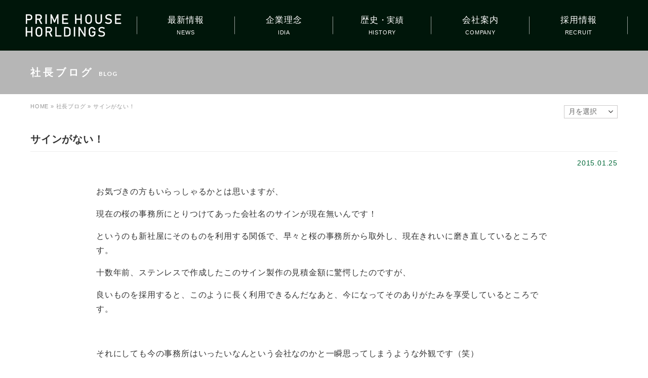

--- FILE ---
content_type: text/html; charset=UTF-8
request_url: https://phg.jp/blog/411.html
body_size: 33756
content:
<!DOCTYPE html>
<!--[if IE 7]>
<html class="ie ie7" lang="ja">
<![endif]-->
<!--[if IE 8]>
<html class="ie ie8" lang="ja">
<![endif]-->
<!--[if !(IE 7) & !(IE 8)]><!-->
<html lang="ja">
<!--<![endif]-->
<head>
	<meta charset="UTF-8">
	<meta name="viewport" content="width=device-width">
	<meta name="format-detection" content="telephone=no">
	
	<link rel="profile" href="http://gmpg.org/xfn/11">
	<link rel="pingback" href="https://phg.jp/wordpress/xmlrpc.php">
	<link rel="icon" type="image/x-icon" href="https://phg.jp/wordpress/wp-content/themes/prime/images/common/favicon.ico">
	<link rel="apple-touch-icon" sizes="180x180" href="https://phg.jp/wordpress/wp-content/themes/prime/images/common/apple-touch-icon-180x180.png">
	<link rel="stylesheet" href="https://phg.jp/wordpress/wp-content/themes/prime/css/common.css?2009251">
	<link rel="stylesheet" href="https://phg.jp/wordpress/wp-content/themes/prime/font-awesome/css/font-awesome.min.css">
		<link rel="stylesheet" href="https://phg.jp/wordpress/wp-content/themes/prime/css/entry.css">
		<meta name='robots' content='index, follow, max-image-preview:large, max-snippet:-1, max-video-preview:-1' />

	<!-- This site is optimized with the Yoast SEO plugin v26.8 - https://yoast.com/product/yoast-seo-wordpress/ -->
	<title>サインがない！ | 社長ブログ | 株式会社プライムハウスホールディングス</title>
	<link rel="canonical" href="https://phg.jp/blog/411.html" />
	<meta property="og:locale" content="ja_JP" />
	<meta property="og:type" content="article" />
	<meta property="og:title" content="サインがない！ | 社長ブログ | 株式会社プライムハウスホールディングス" />
	<meta property="og:description" content="お気づきの方もいらっしゃるかとは思いますが、 現在の桜の事務所にとりつけてあった会社名のサインが現在無いんです！ というのも新社屋にそのものを利用する関係で、早々と桜の事務所から取外し、現在きれいに磨き直しているところで &hellip; 続きを読む サインがない！ &rarr;" />
	<meta property="og:url" content="https://phg.jp/blog/411.html" />
	<meta property="og:site_name" content="株式会社プライムハウスホールディングス" />
	<meta name="twitter:card" content="summary_large_image" />
	<script type="application/ld+json" class="yoast-schema-graph">{"@context":"https://schema.org","@graph":[{"@type":"WebPage","@id":"https://phg.jp/blog/411.html","url":"https://phg.jp/blog/411.html","name":"サインがない！ | 社長ブログ | 株式会社プライムハウスホールディングス","isPartOf":{"@id":"https://phg.jp/#website"},"datePublished":"2015-01-25T00:01:00+00:00","breadcrumb":{"@id":"https://phg.jp/blog/411.html#breadcrumb"},"inLanguage":"ja","potentialAction":[{"@type":"ReadAction","target":["https://phg.jp/blog/411.html"]}]},{"@type":"BreadcrumbList","@id":"https://phg.jp/blog/411.html#breadcrumb","itemListElement":[{"@type":"ListItem","position":1,"name":"HOME","item":"https://phg.jp/"},{"@type":"ListItem","position":2,"name":"社長ブログ","item":"https://phg.jp/blog"},{"@type":"ListItem","position":3,"name":"サインがない！"}]},{"@type":"WebSite","@id":"https://phg.jp/#website","url":"https://phg.jp/","name":"株式会社プライムハウスホールディングス","description":"","potentialAction":[{"@type":"SearchAction","target":{"@type":"EntryPoint","urlTemplate":"https://phg.jp/?s={search_term_string}"},"query-input":{"@type":"PropertyValueSpecification","valueRequired":true,"valueName":"search_term_string"}}],"inLanguage":"ja"}]}</script>
	<!-- / Yoast SEO plugin. -->


<link rel='dns-prefetch' href='//fonts.googleapis.com' />
<link href='https://fonts.gstatic.com' crossorigin rel='preconnect' />
<link rel="alternate" type="application/rss+xml" title="株式会社プライムハウスホールディングス &raquo; フィード" href="https://phg.jp/feed" />
<link rel="alternate" type="application/rss+xml" title="株式会社プライムハウスホールディングス &raquo; コメントフィード" href="https://phg.jp/comments/feed" />
<link rel="alternate" title="oEmbed (JSON)" type="application/json+oembed" href="https://phg.jp/wp-json/oembed/1.0/embed?url=https%3A%2F%2Fphg.jp%2Fblog%2F411.html" />
<link rel="alternate" title="oEmbed (XML)" type="text/xml+oembed" href="https://phg.jp/wp-json/oembed/1.0/embed?url=https%3A%2F%2Fphg.jp%2Fblog%2F411.html&#038;format=xml" />
<style id='wp-img-auto-sizes-contain-inline-css'>
img:is([sizes=auto i],[sizes^="auto," i]){contain-intrinsic-size:3000px 1500px}
/*# sourceURL=wp-img-auto-sizes-contain-inline-css */
</style>
<style id='wp-block-library-inline-css'>
:root{--wp-block-synced-color:#7a00df;--wp-block-synced-color--rgb:122,0,223;--wp-bound-block-color:var(--wp-block-synced-color);--wp-editor-canvas-background:#ddd;--wp-admin-theme-color:#007cba;--wp-admin-theme-color--rgb:0,124,186;--wp-admin-theme-color-darker-10:#006ba1;--wp-admin-theme-color-darker-10--rgb:0,107,160.5;--wp-admin-theme-color-darker-20:#005a87;--wp-admin-theme-color-darker-20--rgb:0,90,135;--wp-admin-border-width-focus:2px}@media (min-resolution:192dpi){:root{--wp-admin-border-width-focus:1.5px}}.wp-element-button{cursor:pointer}:root .has-very-light-gray-background-color{background-color:#eee}:root .has-very-dark-gray-background-color{background-color:#313131}:root .has-very-light-gray-color{color:#eee}:root .has-very-dark-gray-color{color:#313131}:root .has-vivid-green-cyan-to-vivid-cyan-blue-gradient-background{background:linear-gradient(135deg,#00d084,#0693e3)}:root .has-purple-crush-gradient-background{background:linear-gradient(135deg,#34e2e4,#4721fb 50%,#ab1dfe)}:root .has-hazy-dawn-gradient-background{background:linear-gradient(135deg,#faaca8,#dad0ec)}:root .has-subdued-olive-gradient-background{background:linear-gradient(135deg,#fafae1,#67a671)}:root .has-atomic-cream-gradient-background{background:linear-gradient(135deg,#fdd79a,#004a59)}:root .has-nightshade-gradient-background{background:linear-gradient(135deg,#330968,#31cdcf)}:root .has-midnight-gradient-background{background:linear-gradient(135deg,#020381,#2874fc)}:root{--wp--preset--font-size--normal:16px;--wp--preset--font-size--huge:42px}.has-regular-font-size{font-size:1em}.has-larger-font-size{font-size:2.625em}.has-normal-font-size{font-size:var(--wp--preset--font-size--normal)}.has-huge-font-size{font-size:var(--wp--preset--font-size--huge)}.has-text-align-center{text-align:center}.has-text-align-left{text-align:left}.has-text-align-right{text-align:right}.has-fit-text{white-space:nowrap!important}#end-resizable-editor-section{display:none}.aligncenter{clear:both}.items-justified-left{justify-content:flex-start}.items-justified-center{justify-content:center}.items-justified-right{justify-content:flex-end}.items-justified-space-between{justify-content:space-between}.screen-reader-text{border:0;clip-path:inset(50%);height:1px;margin:-1px;overflow:hidden;padding:0;position:absolute;width:1px;word-wrap:normal!important}.screen-reader-text:focus{background-color:#ddd;clip-path:none;color:#444;display:block;font-size:1em;height:auto;left:5px;line-height:normal;padding:15px 23px 14px;text-decoration:none;top:5px;width:auto;z-index:100000}html :where(.has-border-color){border-style:solid}html :where([style*=border-top-color]){border-top-style:solid}html :where([style*=border-right-color]){border-right-style:solid}html :where([style*=border-bottom-color]){border-bottom-style:solid}html :where([style*=border-left-color]){border-left-style:solid}html :where([style*=border-width]){border-style:solid}html :where([style*=border-top-width]){border-top-style:solid}html :where([style*=border-right-width]){border-right-style:solid}html :where([style*=border-bottom-width]){border-bottom-style:solid}html :where([style*=border-left-width]){border-left-style:solid}html :where(img[class*=wp-image-]){height:auto;max-width:100%}:where(figure){margin:0 0 1em}html :where(.is-position-sticky){--wp-admin--admin-bar--position-offset:var(--wp-admin--admin-bar--height,0px)}@media screen and (max-width:600px){html :where(.is-position-sticky){--wp-admin--admin-bar--position-offset:0px}}
/*wp_block_styles_on_demand_placeholder:6976dc1488d01*/
/*# sourceURL=wp-block-library-inline-css */
</style>
<style id='classic-theme-styles-inline-css'>
/*! This file is auto-generated */
.wp-block-button__link{color:#fff;background-color:#32373c;border-radius:9999px;box-shadow:none;text-decoration:none;padding:calc(.667em + 2px) calc(1.333em + 2px);font-size:1.125em}.wp-block-file__button{background:#32373c;color:#fff;text-decoration:none}
/*# sourceURL=/wp-includes/css/classic-themes.min.css */
</style>
<link rel='stylesheet' id='twentythirteen-fonts-css' href='https://fonts.googleapis.com/css?family=Source+Sans+Pro%3A300%2C400%2C700%2C300italic%2C400italic%2C700italic%7CBitter%3A400%2C700&#038;subset=latin%2Clatin-ext&#038;display=fallback' media='all' />
<link rel='stylesheet' id='genericons-css' href='https://phg.jp/wordpress/wp-content/themes/twentythirteen/genericons/genericons.css?ver=3.0.3' media='all' />
<link rel='stylesheet' id='twentythirteen-style-css' href='https://phg.jp/wordpress/wp-content/themes/prime/style.css?ver=20220524' media='all' />
<link rel='stylesheet' id='twentythirteen-block-style-css' href='https://phg.jp/wordpress/wp-content/themes/twentythirteen/css/blocks.css?ver=20190102' media='all' />
<link rel='stylesheet' id='fancybox-css' href='https://phg.jp/wordpress/wp-content/plugins/easy-fancybox/fancybox/1.5.4/jquery.fancybox.min.css?ver=6.9' media='screen' />
<style id='fancybox-inline-css'>
#fancybox-outer{background:#ffffff}#fancybox-content{background:#ffffff;border-color:#ffffff;color:#000000;}#fancybox-title,#fancybox-title-float-main{color:#fff}
/*# sourceURL=fancybox-inline-css */
</style>
<script src="https://phg.jp/wordpress/wp-includes/js/jquery/jquery.min.js?ver=3.7.1" id="jquery-core-js"></script>
<script src="https://phg.jp/wordpress/wp-includes/js/jquery/jquery-migrate.min.js?ver=3.4.1" id="jquery-migrate-js"></script>
<link rel="https://api.w.org/" href="https://phg.jp/wp-json/" /><link rel="EditURI" type="application/rsd+xml" title="RSD" href="https://phg.jp/wordpress/xmlrpc.php?rsd" />
<meta name="generator" content="WordPress 6.9" />
<link rel='shortlink' href='https://phg.jp/?p=411' />
<style>.recentcomments a{display:inline !important;padding:0 !important;margin:0 !important;}</style>	<style type="text/css" id="twentythirteen-header-css">
		.site-header {
		background: url(https://phg.jp/wordpress/wp-content/themes/twentythirteen/images/headers/circle.png) no-repeat scroll top;
		background-size: 1600px auto;
	}
	@media (max-width: 767px) {
		.site-header {
			background-size: 768px auto;
		}
	}
	@media (max-width: 359px) {
		.site-header {
			background-size: 360px auto;
		}
	}
			</style>
		
	<!-- Global site tag (gtag.js) - Google Analytics -->
	<script async src="https://www.googletagmanager.com/gtag/js?id=G-J46GBBC7KH"></script>
	<script>
	  window.dataLayer = window.dataLayer || [];
	  function gtag(){dataLayer.push(arguments);}
	  gtag('js', new Date());

	  gtag('config', 'G-J46GBBC7KH');
	</script>
	<!-- Global site tag (gtag.js) - Google Analytics -->
	<script async src="https://www.googletagmanager.com/gtag/js?id=UA-143250215-1"></script>
	<script>
	  window.dataLayer = window.dataLayer || [];
	  function gtag(){dataLayer.push(arguments);}
	  gtag('js', new Date());

	  gtag('config', 'UA-143250215-1');
	</script>
</head>

<body id="%e3%82%b5%e3%82%a4%e3%83%b3%e3%81%8c%e3%81%aa%e3%81%84%ef%bc%81" class="wp-singular blog-template-default single single-blog postid-411 wp-embed-responsive wp-theme-twentythirteen wp-child-theme-prime single-author">

	<div id="container">

				<header id="masthead">
			<div class="inner">
				<div id="siteTitle"><a href="https://phg.jp/"><img src="https://phg.jp/wordpress/wp-content/themes/prime/images/common/header_logo_sp.svg" class="logo switch" alt="プライムハウスホールディングス"></a></div>
				<nav id="nav_global">
					<ul>
						<li><a href="https://phg.jp/news" data-text="NEWS">最新情報</a></li>
						<li><a href="https://phg.jp/idia" data-text="IDIA">企業理念</a></li>
						<li><a href="https://phg.jp/history" class="wrap" data-text="HISTORY">歴史<span>実績</span></a></li>
						<li><a href="https://phg.jp/company" data-text="COMPANY">会社案内</a></li>
						<li><a href="https://www.primehouse.co.jp/recruit/" target="_blank" rel="noopener noreferrer" data-text="RECRUIT">採用情報</a></li>
					</ul>
				</nav>
			</div>
		</header>
		

	<div id="primary" class="content-area">
		<div id="content" class="site-content" role="main">

			<div id="pageTitle">
				<div class="inner">
					<h1 data-text="blog">社長ブログ</h1>
				</div>
			</div><!--end pageTitle-->

			<p id="breadcrumbs"><span><span><a href="https://phg.jp/">HOME</a></span> » <span><a href="https://phg.jp/blog">社長ブログ</a></span> » <span class="breadcrumb_last" aria-current="page">サインがない！</span></span></p>
			<div id="archiveSelect">

				
					<!-- urlに　/date/を挿入 -->
					<select name="select" onChange="location.href=value;">
				<option value="">月を選択</option>
												<option value="https://phg.jp/blog/date/2026/1">2026年1月</option>
				
												<option value="https://phg.jp/blog/date/2025/12">2025年12月</option>
				
												<option value="https://phg.jp/blog/date/2025/11">2025年11月</option>
				
												<option value="https://phg.jp/blog/date/2025/10">2025年10月</option>
				
												<option value="https://phg.jp/blog/date/2025/9">2025年9月</option>
				
												<option value="https://phg.jp/blog/date/2025/8">2025年8月</option>
				
												<option value="https://phg.jp/blog/date/2025/7">2025年7月</option>
				
												<option value="https://phg.jp/blog/date/2025/6">2025年6月</option>
				
												<option value="https://phg.jp/blog/date/2025/5">2025年5月</option>
				
												<option value="https://phg.jp/blog/date/2025/4">2025年4月</option>
				
												<option value="https://phg.jp/blog/date/2025/3">2025年3月</option>
				
												<option value="https://phg.jp/blog/date/2025/2">2025年2月</option>
				
												<option value="https://phg.jp/blog/date/2025/1">2025年1月</option>
				
												<option value="https://phg.jp/blog/date/2024/12">2024年12月</option>
				
												<option value="https://phg.jp/blog/date/2024/11">2024年11月</option>
				
												<option value="https://phg.jp/blog/date/2024/10">2024年10月</option>
				
												<option value="https://phg.jp/blog/date/2024/9">2024年9月</option>
				
												<option value="https://phg.jp/blog/date/2024/8">2024年8月</option>
				
												<option value="https://phg.jp/blog/date/2024/7">2024年7月</option>
				
												<option value="https://phg.jp/blog/date/2024/6">2024年6月</option>
				
												<option value="https://phg.jp/blog/date/2024/5">2024年5月</option>
				
												<option value="https://phg.jp/blog/date/2024/4">2024年4月</option>
				
												<option value="https://phg.jp/blog/date/2024/3">2024年3月</option>
				
												<option value="https://phg.jp/blog/date/2024/2">2024年2月</option>
				
												<option value="https://phg.jp/blog/date/2024/1">2024年1月</option>
				
												<option value="https://phg.jp/blog/date/2023/12">2023年12月</option>
				
												<option value="https://phg.jp/blog/date/2023/11">2023年11月</option>
				
												<option value="https://phg.jp/blog/date/2023/10">2023年10月</option>
				
												<option value="https://phg.jp/blog/date/2023/9">2023年9月</option>
				
												<option value="https://phg.jp/blog/date/2023/8">2023年8月</option>
				
												<option value="https://phg.jp/blog/date/2023/7">2023年7月</option>
				
												<option value="https://phg.jp/blog/date/2023/6">2023年6月</option>
				
												<option value="https://phg.jp/blog/date/2023/5">2023年5月</option>
				
												<option value="https://phg.jp/blog/date/2023/4">2023年4月</option>
				
												<option value="https://phg.jp/blog/date/2023/3">2023年3月</option>
				
												<option value="https://phg.jp/blog/date/2023/2">2023年2月</option>
				
												<option value="https://phg.jp/blog/date/2023/1">2023年1月</option>
				
												<option value="https://phg.jp/blog/date/2022/12">2022年12月</option>
				
												<option value="https://phg.jp/blog/date/2022/11">2022年11月</option>
				
												<option value="https://phg.jp/blog/date/2022/10">2022年10月</option>
				
												<option value="https://phg.jp/blog/date/2022/9">2022年9月</option>
				
												<option value="https://phg.jp/blog/date/2022/8">2022年8月</option>
				
												<option value="https://phg.jp/blog/date/2022/7">2022年7月</option>
				
												<option value="https://phg.jp/blog/date/2022/6">2022年6月</option>
				
												<option value="https://phg.jp/blog/date/2022/5">2022年5月</option>
				
												<option value="https://phg.jp/blog/date/2022/4">2022年4月</option>
				
												<option value="https://phg.jp/blog/date/2022/3">2022年3月</option>
				
												<option value="https://phg.jp/blog/date/2022/2">2022年2月</option>
				
												<option value="https://phg.jp/blog/date/2022/1">2022年1月</option>
				
												<option value="https://phg.jp/blog/date/2021/12">2021年12月</option>
				
												<option value="https://phg.jp/blog/date/2021/11">2021年11月</option>
				
												<option value="https://phg.jp/blog/date/2021/10">2021年10月</option>
				
												<option value="https://phg.jp/blog/date/2021/9">2021年9月</option>
				
												<option value="https://phg.jp/blog/date/2021/8">2021年8月</option>
				
												<option value="https://phg.jp/blog/date/2021/7">2021年7月</option>
				
												<option value="https://phg.jp/blog/date/2021/6">2021年6月</option>
				
												<option value="https://phg.jp/blog/date/2021/5">2021年5月</option>
				
												<option value="https://phg.jp/blog/date/2021/4">2021年4月</option>
				
												<option value="https://phg.jp/blog/date/2021/3">2021年3月</option>
				
												<option value="https://phg.jp/blog/date/2021/2">2021年2月</option>
				
												<option value="https://phg.jp/blog/date/2021/1">2021年1月</option>
				
												<option value="https://phg.jp/blog/date/2020/12">2020年12月</option>
				
												<option value="https://phg.jp/blog/date/2020/11">2020年11月</option>
				
												<option value="https://phg.jp/blog/date/2020/10">2020年10月</option>
				
												<option value="https://phg.jp/blog/date/2020/9">2020年9月</option>
				
												<option value="https://phg.jp/blog/date/2020/8">2020年8月</option>
				
												<option value="https://phg.jp/blog/date/2020/7">2020年7月</option>
				
												<option value="https://phg.jp/blog/date/2020/6">2020年6月</option>
				
												<option value="https://phg.jp/blog/date/2020/5">2020年5月</option>
				
												<option value="https://phg.jp/blog/date/2020/4">2020年4月</option>
				
												<option value="https://phg.jp/blog/date/2020/3">2020年3月</option>
				
												<option value="https://phg.jp/blog/date/2020/2">2020年2月</option>
				
												<option value="https://phg.jp/blog/date/2020/1">2020年1月</option>
				
												<option value="https://phg.jp/blog/date/2019/12">2019年12月</option>
				
												<option value="https://phg.jp/blog/date/2019/11">2019年11月</option>
				
												<option value="https://phg.jp/blog/date/2019/10">2019年10月</option>
				
												<option value="https://phg.jp/blog/date/2019/9">2019年9月</option>
				
												<option value="https://phg.jp/blog/date/2019/8">2019年8月</option>
				
												<option value="https://phg.jp/blog/date/2019/7">2019年7月</option>
				
												<option value="https://phg.jp/blog/date/2019/6">2019年6月</option>
				
												<option value="https://phg.jp/blog/date/2019/5">2019年5月</option>
				
												<option value="https://phg.jp/blog/date/2019/4">2019年4月</option>
				
												<option value="https://phg.jp/blog/date/2019/3">2019年3月</option>
				
												<option value="https://phg.jp/blog/date/2019/2">2019年2月</option>
				
												<option value="https://phg.jp/blog/date/2019/1">2019年1月</option>
				
												<option value="https://phg.jp/blog/date/2018/12">2018年12月</option>
				
												<option value="https://phg.jp/blog/date/2018/11">2018年11月</option>
				
												<option value="https://phg.jp/blog/date/2018/10">2018年10月</option>
				
												<option value="https://phg.jp/blog/date/2018/9">2018年9月</option>
				
												<option value="https://phg.jp/blog/date/2018/8">2018年8月</option>
				
												<option value="https://phg.jp/blog/date/2018/7">2018年7月</option>
				
												<option value="https://phg.jp/blog/date/2018/6">2018年6月</option>
				
												<option value="https://phg.jp/blog/date/2018/5">2018年5月</option>
				
												<option value="https://phg.jp/blog/date/2018/4">2018年4月</option>
				
												<option value="https://phg.jp/blog/date/2018/3">2018年3月</option>
				
												<option value="https://phg.jp/blog/date/2018/2">2018年2月</option>
				
												<option value="https://phg.jp/blog/date/2018/1">2018年1月</option>
				
												<option value="https://phg.jp/blog/date/2017/12">2017年12月</option>
				
												<option value="https://phg.jp/blog/date/2017/11">2017年11月</option>
				
												<option value="https://phg.jp/blog/date/2017/10">2017年10月</option>
				
												<option value="https://phg.jp/blog/date/2017/9">2017年9月</option>
				
												<option value="https://phg.jp/blog/date/2017/8">2017年8月</option>
				
												<option value="https://phg.jp/blog/date/2017/7">2017年7月</option>
				
												<option value="https://phg.jp/blog/date/2017/6">2017年6月</option>
				
												<option value="https://phg.jp/blog/date/2017/5">2017年5月</option>
				
												<option value="https://phg.jp/blog/date/2017/4">2017年4月</option>
				
												<option value="https://phg.jp/blog/date/2017/3">2017年3月</option>
				
												<option value="https://phg.jp/blog/date/2017/2">2017年2月</option>
				
												<option value="https://phg.jp/blog/date/2017/1">2017年1月</option>
				
												<option value="https://phg.jp/blog/date/2016/12">2016年12月</option>
				
												<option value="https://phg.jp/blog/date/2016/11">2016年11月</option>
				
												<option value="https://phg.jp/blog/date/2016/10">2016年10月</option>
				
												<option value="https://phg.jp/blog/date/2016/9">2016年9月</option>
				
												<option value="https://phg.jp/blog/date/2016/8">2016年8月</option>
				
												<option value="https://phg.jp/blog/date/2016/7">2016年7月</option>
				
												<option value="https://phg.jp/blog/date/2016/6">2016年6月</option>
				
												<option value="https://phg.jp/blog/date/2016/5">2016年5月</option>
				
												<option value="https://phg.jp/blog/date/2016/4">2016年4月</option>
				
												<option value="https://phg.jp/blog/date/2016/3">2016年3月</option>
				
												<option value="https://phg.jp/blog/date/2016/2">2016年2月</option>
				
												<option value="https://phg.jp/blog/date/2016/1">2016年1月</option>
				
												<option value="https://phg.jp/blog/date/2015/12">2015年12月</option>
				
												<option value="https://phg.jp/blog/date/2015/11">2015年11月</option>
				
												<option value="https://phg.jp/blog/date/2015/10">2015年10月</option>
				
												<option value="https://phg.jp/blog/date/2015/9">2015年9月</option>
				
												<option value="https://phg.jp/blog/date/2015/8">2015年8月</option>
				
												<option value="https://phg.jp/blog/date/2015/7">2015年7月</option>
				
												<option value="https://phg.jp/blog/date/2015/6">2015年6月</option>
				
												<option value="https://phg.jp/blog/date/2015/5">2015年5月</option>
				
												<option value="https://phg.jp/blog/date/2015/4">2015年4月</option>
				
												<option value="https://phg.jp/blog/date/2015/3">2015年3月</option>
				
												<option value="https://phg.jp/blog/date/2015/2">2015年2月</option>
				
												<option value="https://phg.jp/blog/date/2015/1">2015年1月</option>
				
												<option value="https://phg.jp/blog/date/2014/12">2014年12月</option>
				
												<option value="https://phg.jp/blog/date/2014/11">2014年11月</option>
				
												<option value="https://phg.jp/blog/date/2014/10">2014年10月</option>
				
												<option value="https://phg.jp/blog/date/2014/9">2014年9月</option>
				
												<option value="https://phg.jp/blog/date/2014/8">2014年8月</option>
				
												<option value="https://phg.jp/blog/date/2014/7">2014年7月</option>
				
							</select>
				
		
		

			</div>

				<article id="main" class="entry-content">
								
				<div class="heading">
					<h2 class="entry-title">サインがない！</h2>
					<div class="entry-meta">
						<div class="date">2015.01.25</div>
					</div>
				</div>
				<div class="entry">
					<p>お気づきの方もいらっしゃるかとは思いますが、</p>
<p>現在の桜の事務所にとりつけてあった会社名のサインが現在無いんです！</p>
<p>というのも新社屋にそのものを利用する関係で、早々と桜の事務所から取外し、現在きれいに磨き直しているところです。</p>
<p>十数年前、ステンレスで作成したこのサイン製作の見積金額に驚愕したのですが、</p>
<p>良いものを採用すると、このように長く利用できるんだなあと、今になってそのありがたみを享受しているところです。</p>
<p>&nbsp;</p>
<p>それにしても今の事務所はいったいなんという会社なのかと一瞬思ってしまうような外観です（笑）</p>
<p>&nbsp;</p>
<p>&nbsp;</p>
				</div>

				<div class="p_navi clear">
								    <div class="prev"><a href="https://phg.jp/blog/408.html" rel="prev">previous</a></div>
												    <div class="next"><a href="https://phg.jp/blog/413.html" rel="next">next</a></div>
								</div>

				
			</article>

		</div><!-- #content -->
	</div><!-- #primary -->


		<footer id="mastfoot">
			<div class="inner">
				<div class="logo"><img src="https://phg.jp/wordpress/wp-content/themes/prime/images/common/logo.svg" class="logo" alt="プライムハウスホールディングス"></div>
				<ul class="info">
					<li>株式会社 プライムハウスホールディングス</li>
					<li class="add"><span>〒010-1421</span>秋田市仁井田本町3丁目12番32号</li>
					<li class="tel"><span data-action="call" data-tel="0188934466">018-893-4466</span></li>
				</ul>
				<ul class="banner">
					<li><a href="https://job.mynavi.jp/24/pc/search/corp251628/outline.html" target="_blank" rel="noopener noreferrer"><img src="https://phg.jp/wordpress/wp-content/themes/prime/images/common/bn_mynavi.png?20211021" alt="マイナビ"></a></li>
					<li><a href="https://job.career-tasu.jp/2023/icorp/00153995/" target="_blank" rel="noopener noreferrer"><img src="https://phg.jp/wordpress/wp-content/themes/prime/images/common/bn_careertasu.png" alt="キャリタス"></a></li>
					<li><a href="https://phg.jp/blog"><img src="https://phg.jp/wordpress/wp-content/themes/prime/images/common/bn_blog.png" alt="社長のブログ"></a></li>
					<li><a href="https://www.primehouse.co.jp/recruit/" target="_blank" rel="noopener noreferrer"><img src="https://phg.jp/wordpress/wp-content/themes/prime/images/common/bn_recruit.png?20200219" alt="採用情報"></a></li>
				</ul>
				<ul class="sns">
					<li><a href="https://www.facebook.com/%E6%A0%AA%E5%BC%8F%E4%BC%9A%E7%A4%BE%E3%83%97%E3%83%A9%E3%82%A4%E3%83%A0%E3%83%8F%E3%82%A6%E3%82%B9-961939270510592/" target="_blank" rel="noopener noreferrer"><img src="https://phg.jp/wordpress/wp-content/themes/prime/images/common/icon_facebook.svg" alt="facebook"></a></li>
					<li><a href="https://www.instagram.com/explore/tags/%E3%83%97%E3%83%A9%E3%82%A4%E3%83%A0%E3%83%8F%E3%82%A6%E3%82%B9/" target="_blank" rel="noopener noreferrer"><img src="https://phg.jp/wordpress/wp-content/themes/prime/images/common/icon_instagram.svg" alt="Instagram"></a></li>
				</ul>
				<small>&copy; PRIME HOUSE HORLDINGS All Rights Reserved.</small>
			</div>
		</footer>

	</div><!--end container-->

	<script type="speculationrules">
{"prefetch":[{"source":"document","where":{"and":[{"href_matches":"/*"},{"not":{"href_matches":["/wordpress/wp-*.php","/wordpress/wp-admin/*","/wordpress/wp-content/uploads/*","/wordpress/wp-content/*","/wordpress/wp-content/plugins/*","/wordpress/wp-content/themes/prime/*","/wordpress/wp-content/themes/twentythirteen/*","/*\\?(.+)"]}},{"not":{"selector_matches":"a[rel~=\"nofollow\"]"}},{"not":{"selector_matches":".no-prefetch, .no-prefetch a"}}]},"eagerness":"conservative"}]}
</script>
<script src="https://phg.jp/wordpress/wp-includes/js/imagesloaded.min.js?ver=5.0.0" id="imagesloaded-js"></script>
<script src="https://phg.jp/wordpress/wp-includes/js/masonry.min.js?ver=4.2.2" id="masonry-js"></script>
<script src="https://phg.jp/wordpress/wp-includes/js/jquery/jquery.masonry.min.js?ver=3.1.2b" id="jquery-masonry-js"></script>
<script src="https://phg.jp/wordpress/wp-content/themes/twentythirteen/js/functions.js?ver=20171218" id="twentythirteen-script-js"></script>
<script src="https://phg.jp/wordpress/wp-content/plugins/easy-fancybox/vendor/purify.min.js?ver=6.9" id="fancybox-purify-js"></script>
<script id="jquery-fancybox-js-extra">
var efb_i18n = {"close":"Close","next":"Next","prev":"Previous","startSlideshow":"Start slideshow","toggleSize":"Toggle size"};
//# sourceURL=jquery-fancybox-js-extra
</script>
<script src="https://phg.jp/wordpress/wp-content/plugins/easy-fancybox/fancybox/1.5.4/jquery.fancybox.min.js?ver=6.9" id="jquery-fancybox-js"></script>
<script id="jquery-fancybox-js-after">
var fb_timeout, fb_opts={'autoScale':true,'showCloseButton':true,'width':560,'height':340,'margin':20,'pixelRatio':'false','padding':10,'centerOnScroll':false,'enableEscapeButton':true,'speedIn':300,'speedOut':300,'overlayShow':true,'hideOnOverlayClick':true,'overlayColor':'#000','overlayOpacity':0.6,'minViewportWidth':320,'minVpHeight':320,'disableCoreLightbox':'true','enableBlockControls':'true','fancybox_openBlockControls':'true' };
if(typeof easy_fancybox_handler==='undefined'){
var easy_fancybox_handler=function(){
jQuery([".nolightbox","a.wp-block-file__button","a.pin-it-button","a[href*='pinterest.com\/pin\/create']","a[href*='facebook.com\/share']","a[href*='twitter.com\/share']"].join(',')).addClass('nofancybox');
jQuery('a.fancybox-close').on('click',function(e){e.preventDefault();jQuery.fancybox.close()});
/* IMG */
						var unlinkedImageBlocks=jQuery(".wp-block-image > img:not(.nofancybox,figure.nofancybox>img)");
						unlinkedImageBlocks.wrap(function() {
							var href = jQuery( this ).attr( "src" );
							return "<a href='" + href + "'></a>";
						});
var fb_IMG_select=jQuery('a[href*=".jpg" i]:not(.nofancybox,li.nofancybox>a,figure.nofancybox>a),area[href*=".jpg" i]:not(.nofancybox),a[href*=".png" i]:not(.nofancybox,li.nofancybox>a,figure.nofancybox>a),area[href*=".png" i]:not(.nofancybox),a[href*=".webp" i]:not(.nofancybox,li.nofancybox>a,figure.nofancybox>a),area[href*=".webp" i]:not(.nofancybox),a[href*=".jpeg" i]:not(.nofancybox,li.nofancybox>a,figure.nofancybox>a),area[href*=".jpeg" i]:not(.nofancybox)');
fb_IMG_select.addClass('fancybox image');
var fb_IMG_sections=jQuery('.gallery,.wp-block-gallery,.tiled-gallery,.wp-block-jetpack-tiled-gallery,.ngg-galleryoverview,.ngg-imagebrowser,.nextgen_pro_blog_gallery,.nextgen_pro_film,.nextgen_pro_horizontal_filmstrip,.ngg-pro-masonry-wrapper,.ngg-pro-mosaic-container,.nextgen_pro_sidescroll,.nextgen_pro_slideshow,.nextgen_pro_thumbnail_grid,.tiled-gallery');
fb_IMG_sections.each(function(){jQuery(this).find(fb_IMG_select).attr('rel','gallery-'+fb_IMG_sections.index(this));});
jQuery('a.fancybox,area.fancybox,.fancybox>a').each(function(){jQuery(this).fancybox(jQuery.extend(true,{},fb_opts,{'transition':'elastic','transitionIn':'elastic','transitionOut':'elastic','opacity':false,'hideOnContentClick':false,'titleShow':true,'titlePosition':'over','titleFromAlt':true,'showNavArrows':true,'enableKeyboardNav':true,'cyclic':false,'mouseWheel':'true','changeSpeed':250,'changeFade':300}))});
};};
jQuery(easy_fancybox_handler);jQuery(document).on('post-load',easy_fancybox_handler);

//# sourceURL=jquery-fancybox-js-after
</script>
<script src="https://phg.jp/wordpress/wp-content/plugins/easy-fancybox/vendor/jquery.easing.min.js?ver=1.4.1" id="jquery-easing-js"></script>
<script src="https://phg.jp/wordpress/wp-content/plugins/easy-fancybox/vendor/jquery.mousewheel.min.js?ver=3.1.13" id="jquery-mousewheel-js"></script>
	<script type="text/javascript" src="https://phg.jp/wordpress/wp-content/themes/prime/js/imgLiquid-min.js"></script>
	<script type="text/javascript" src="https://phg.jp/wordpress/wp-content/themes/prime/js/common.js"></script>
	</body>
</html>

--- FILE ---
content_type: image/svg+xml
request_url: https://phg.jp/wordpress/wp-content/themes/prime/images/common/icon_instagram.svg
body_size: 899
content:
<svg xmlns="http://www.w3.org/2000/svg" viewBox="0 0 46.94 46.94"><defs><style>.cls-1{fill:#fff;}</style></defs><title>アセット 9</title><g id="レイヤー_2" data-name="レイヤー 2"><g id="レイヤー_1-2" data-name="レイヤー 1"><path class="cls-1" d="M24.36,18.48a5.06,5.06,0,1,0,5.06,5.06A5.06,5.06,0,0,0,24.36,18.48Z"/><path class="cls-1" d="M30.82,10.76H17.9a6.31,6.31,0,0,0-6.31,6.31V30a6.3,6.3,0,0,0,6.31,6.31H30.82A6.31,6.31,0,0,0,37.14,30V17.07A6.32,6.32,0,0,0,30.82,10.76Zm-6.46,21a8.28,8.28,0,1,1,8.27-8.27A8.28,8.28,0,0,1,24.36,31.81Zm8.29-14.5a2,2,0,1,1,2-2A2,2,0,0,1,32.65,17.31Z"/><path class="cls-1" d="M43.65,0H3.29A3.3,3.3,0,0,0,0,3.29V43.65a3.3,3.3,0,0,0,3.29,3.29H43.65a3.3,3.3,0,0,0,3.29-3.29V3.29A3.3,3.3,0,0,0,43.65,0Zm-3.3,30a9.53,9.53,0,0,1-9.53,9.53H17.9A9.53,9.53,0,0,1,8.37,30V17.07A9.54,9.54,0,0,1,17.9,7.54H30.82a9.54,9.54,0,0,1,9.53,9.53Z"/></g></g></svg>